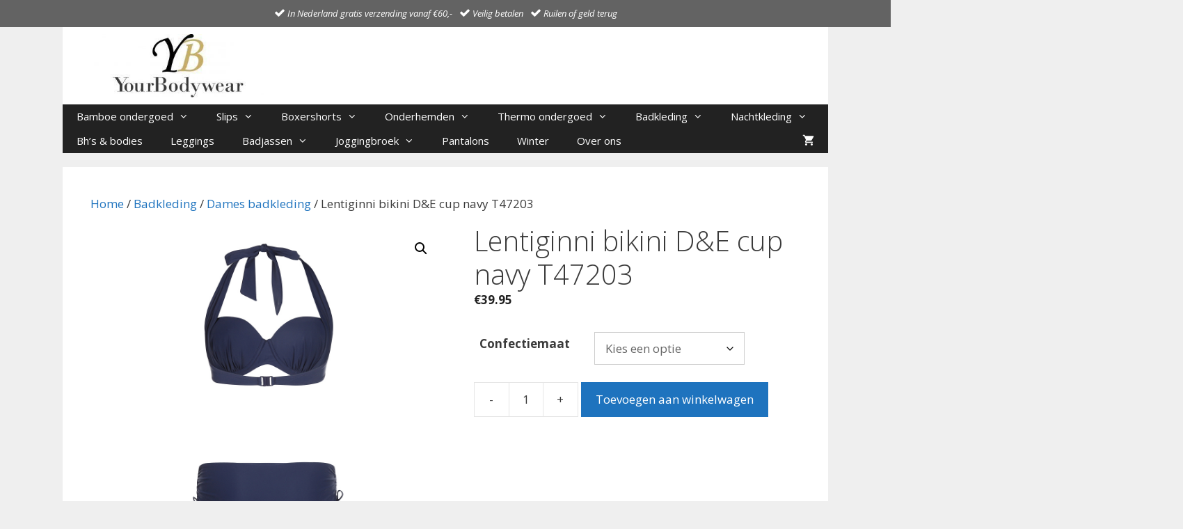

--- FILE ---
content_type: text/html; charset=UTF-8
request_url: https://yourbodywear.nl/c/lentiginni-bikini-bloos-roze-koperbeige/
body_size: 26045
content:
<!DOCTYPE html><html lang="nl-NL"><head><meta charset="UTF-8"><title>Lentiginni bikini D&#038;E cup navy T47203 &#8211; Yourbodywear</title><meta name='robots' content='max-image-preview:large' /><style>img:is([sizes="auto" i], [sizes^="auto," i]) { contain-intrinsic-size: 3000px 1500px }</style><meta name="viewport" content="width=device-width, initial-scale=1"><link href='https://fonts.gstatic.com' crossorigin rel='preconnect' /><link href='https://fonts.googleapis.com' crossorigin rel='preconnect' /><link rel="alternate" type="application/rss+xml" title="Yourbodywear &raquo; feed" href="https://yourbodywear.nl/feed/" /><link rel="alternate" type="application/rss+xml" title="Yourbodywear &raquo; reacties feed" href="https://yourbodywear.nl/comments/feed/" /><link rel="alternate" type="application/rss+xml" title="Yourbodywear &raquo; Lentiginni bikini D&#038;E cup navy T47203 reacties feed" href="https://yourbodywear.nl/c/lentiginni-bikini-bloos-roze-koperbeige/feed/" /> <script defer src="[data-uri]"></script> <link rel='stylesheet' id='generate-fonts-css' href='//fonts.googleapis.com/css?family=Open+Sans:300,300italic,regular,italic,600,600italic,700,700italic,800,800italic' media='all' /><style id='wp-emoji-styles-inline-css'>img.wp-smiley, img.emoji {
		display: inline !important;
		border: none !important;
		box-shadow: none !important;
		height: 1em !important;
		width: 1em !important;
		margin: 0 0.07em !important;
		vertical-align: -0.1em !important;
		background: none !important;
		padding: 0 !important;
	}</style><link rel='stylesheet' id='wp-block-library-css' href='https://yourbodywear.nl/wp-includes/css/dist/block-library/style.min.css?ver=6.8.2' media='all' /><style id='classic-theme-styles-inline-css'>/*! This file is auto-generated */
.wp-block-button__link{color:#fff;background-color:#32373c;border-radius:9999px;box-shadow:none;text-decoration:none;padding:calc(.667em + 2px) calc(1.333em + 2px);font-size:1.125em}.wp-block-file__button{background:#32373c;color:#fff;text-decoration:none}</style><style id='global-styles-inline-css'>:root{--wp--preset--aspect-ratio--square: 1;--wp--preset--aspect-ratio--4-3: 4/3;--wp--preset--aspect-ratio--3-4: 3/4;--wp--preset--aspect-ratio--3-2: 3/2;--wp--preset--aspect-ratio--2-3: 2/3;--wp--preset--aspect-ratio--16-9: 16/9;--wp--preset--aspect-ratio--9-16: 9/16;--wp--preset--color--black: #000000;--wp--preset--color--cyan-bluish-gray: #abb8c3;--wp--preset--color--white: #ffffff;--wp--preset--color--pale-pink: #f78da7;--wp--preset--color--vivid-red: #cf2e2e;--wp--preset--color--luminous-vivid-orange: #ff6900;--wp--preset--color--luminous-vivid-amber: #fcb900;--wp--preset--color--light-green-cyan: #7bdcb5;--wp--preset--color--vivid-green-cyan: #00d084;--wp--preset--color--pale-cyan-blue: #8ed1fc;--wp--preset--color--vivid-cyan-blue: #0693e3;--wp--preset--color--vivid-purple: #9b51e0;--wp--preset--color--contrast: var(--contrast);--wp--preset--color--contrast-2: var(--contrast-2);--wp--preset--color--contrast-3: var(--contrast-3);--wp--preset--color--base: var(--base);--wp--preset--color--base-2: var(--base-2);--wp--preset--color--base-3: var(--base-3);--wp--preset--color--accent: var(--accent);--wp--preset--gradient--vivid-cyan-blue-to-vivid-purple: linear-gradient(135deg,rgba(6,147,227,1) 0%,rgb(155,81,224) 100%);--wp--preset--gradient--light-green-cyan-to-vivid-green-cyan: linear-gradient(135deg,rgb(122,220,180) 0%,rgb(0,208,130) 100%);--wp--preset--gradient--luminous-vivid-amber-to-luminous-vivid-orange: linear-gradient(135deg,rgba(252,185,0,1) 0%,rgba(255,105,0,1) 100%);--wp--preset--gradient--luminous-vivid-orange-to-vivid-red: linear-gradient(135deg,rgba(255,105,0,1) 0%,rgb(207,46,46) 100%);--wp--preset--gradient--very-light-gray-to-cyan-bluish-gray: linear-gradient(135deg,rgb(238,238,238) 0%,rgb(169,184,195) 100%);--wp--preset--gradient--cool-to-warm-spectrum: linear-gradient(135deg,rgb(74,234,220) 0%,rgb(151,120,209) 20%,rgb(207,42,186) 40%,rgb(238,44,130) 60%,rgb(251,105,98) 80%,rgb(254,248,76) 100%);--wp--preset--gradient--blush-light-purple: linear-gradient(135deg,rgb(255,206,236) 0%,rgb(152,150,240) 100%);--wp--preset--gradient--blush-bordeaux: linear-gradient(135deg,rgb(254,205,165) 0%,rgb(254,45,45) 50%,rgb(107,0,62) 100%);--wp--preset--gradient--luminous-dusk: linear-gradient(135deg,rgb(255,203,112) 0%,rgb(199,81,192) 50%,rgb(65,88,208) 100%);--wp--preset--gradient--pale-ocean: linear-gradient(135deg,rgb(255,245,203) 0%,rgb(182,227,212) 50%,rgb(51,167,181) 100%);--wp--preset--gradient--electric-grass: linear-gradient(135deg,rgb(202,248,128) 0%,rgb(113,206,126) 100%);--wp--preset--gradient--midnight: linear-gradient(135deg,rgb(2,3,129) 0%,rgb(40,116,252) 100%);--wp--preset--font-size--small: 13px;--wp--preset--font-size--medium: 20px;--wp--preset--font-size--large: 36px;--wp--preset--font-size--x-large: 42px;--wp--preset--spacing--20: 0.44rem;--wp--preset--spacing--30: 0.67rem;--wp--preset--spacing--40: 1rem;--wp--preset--spacing--50: 1.5rem;--wp--preset--spacing--60: 2.25rem;--wp--preset--spacing--70: 3.38rem;--wp--preset--spacing--80: 5.06rem;--wp--preset--shadow--natural: 6px 6px 9px rgba(0, 0, 0, 0.2);--wp--preset--shadow--deep: 12px 12px 50px rgba(0, 0, 0, 0.4);--wp--preset--shadow--sharp: 6px 6px 0px rgba(0, 0, 0, 0.2);--wp--preset--shadow--outlined: 6px 6px 0px -3px rgba(255, 255, 255, 1), 6px 6px rgba(0, 0, 0, 1);--wp--preset--shadow--crisp: 6px 6px 0px rgba(0, 0, 0, 1);}:where(.is-layout-flex){gap: 0.5em;}:where(.is-layout-grid){gap: 0.5em;}body .is-layout-flex{display: flex;}.is-layout-flex{flex-wrap: wrap;align-items: center;}.is-layout-flex > :is(*, div){margin: 0;}body .is-layout-grid{display: grid;}.is-layout-grid > :is(*, div){margin: 0;}:where(.wp-block-columns.is-layout-flex){gap: 2em;}:where(.wp-block-columns.is-layout-grid){gap: 2em;}:where(.wp-block-post-template.is-layout-flex){gap: 1.25em;}:where(.wp-block-post-template.is-layout-grid){gap: 1.25em;}.has-black-color{color: var(--wp--preset--color--black) !important;}.has-cyan-bluish-gray-color{color: var(--wp--preset--color--cyan-bluish-gray) !important;}.has-white-color{color: var(--wp--preset--color--white) !important;}.has-pale-pink-color{color: var(--wp--preset--color--pale-pink) !important;}.has-vivid-red-color{color: var(--wp--preset--color--vivid-red) !important;}.has-luminous-vivid-orange-color{color: var(--wp--preset--color--luminous-vivid-orange) !important;}.has-luminous-vivid-amber-color{color: var(--wp--preset--color--luminous-vivid-amber) !important;}.has-light-green-cyan-color{color: var(--wp--preset--color--light-green-cyan) !important;}.has-vivid-green-cyan-color{color: var(--wp--preset--color--vivid-green-cyan) !important;}.has-pale-cyan-blue-color{color: var(--wp--preset--color--pale-cyan-blue) !important;}.has-vivid-cyan-blue-color{color: var(--wp--preset--color--vivid-cyan-blue) !important;}.has-vivid-purple-color{color: var(--wp--preset--color--vivid-purple) !important;}.has-black-background-color{background-color: var(--wp--preset--color--black) !important;}.has-cyan-bluish-gray-background-color{background-color: var(--wp--preset--color--cyan-bluish-gray) !important;}.has-white-background-color{background-color: var(--wp--preset--color--white) !important;}.has-pale-pink-background-color{background-color: var(--wp--preset--color--pale-pink) !important;}.has-vivid-red-background-color{background-color: var(--wp--preset--color--vivid-red) !important;}.has-luminous-vivid-orange-background-color{background-color: var(--wp--preset--color--luminous-vivid-orange) !important;}.has-luminous-vivid-amber-background-color{background-color: var(--wp--preset--color--luminous-vivid-amber) !important;}.has-light-green-cyan-background-color{background-color: var(--wp--preset--color--light-green-cyan) !important;}.has-vivid-green-cyan-background-color{background-color: var(--wp--preset--color--vivid-green-cyan) !important;}.has-pale-cyan-blue-background-color{background-color: var(--wp--preset--color--pale-cyan-blue) !important;}.has-vivid-cyan-blue-background-color{background-color: var(--wp--preset--color--vivid-cyan-blue) !important;}.has-vivid-purple-background-color{background-color: var(--wp--preset--color--vivid-purple) !important;}.has-black-border-color{border-color: var(--wp--preset--color--black) !important;}.has-cyan-bluish-gray-border-color{border-color: var(--wp--preset--color--cyan-bluish-gray) !important;}.has-white-border-color{border-color: var(--wp--preset--color--white) !important;}.has-pale-pink-border-color{border-color: var(--wp--preset--color--pale-pink) !important;}.has-vivid-red-border-color{border-color: var(--wp--preset--color--vivid-red) !important;}.has-luminous-vivid-orange-border-color{border-color: var(--wp--preset--color--luminous-vivid-orange) !important;}.has-luminous-vivid-amber-border-color{border-color: var(--wp--preset--color--luminous-vivid-amber) !important;}.has-light-green-cyan-border-color{border-color: var(--wp--preset--color--light-green-cyan) !important;}.has-vivid-green-cyan-border-color{border-color: var(--wp--preset--color--vivid-green-cyan) !important;}.has-pale-cyan-blue-border-color{border-color: var(--wp--preset--color--pale-cyan-blue) !important;}.has-vivid-cyan-blue-border-color{border-color: var(--wp--preset--color--vivid-cyan-blue) !important;}.has-vivid-purple-border-color{border-color: var(--wp--preset--color--vivid-purple) !important;}.has-vivid-cyan-blue-to-vivid-purple-gradient-background{background: var(--wp--preset--gradient--vivid-cyan-blue-to-vivid-purple) !important;}.has-light-green-cyan-to-vivid-green-cyan-gradient-background{background: var(--wp--preset--gradient--light-green-cyan-to-vivid-green-cyan) !important;}.has-luminous-vivid-amber-to-luminous-vivid-orange-gradient-background{background: var(--wp--preset--gradient--luminous-vivid-amber-to-luminous-vivid-orange) !important;}.has-luminous-vivid-orange-to-vivid-red-gradient-background{background: var(--wp--preset--gradient--luminous-vivid-orange-to-vivid-red) !important;}.has-very-light-gray-to-cyan-bluish-gray-gradient-background{background: var(--wp--preset--gradient--very-light-gray-to-cyan-bluish-gray) !important;}.has-cool-to-warm-spectrum-gradient-background{background: var(--wp--preset--gradient--cool-to-warm-spectrum) !important;}.has-blush-light-purple-gradient-background{background: var(--wp--preset--gradient--blush-light-purple) !important;}.has-blush-bordeaux-gradient-background{background: var(--wp--preset--gradient--blush-bordeaux) !important;}.has-luminous-dusk-gradient-background{background: var(--wp--preset--gradient--luminous-dusk) !important;}.has-pale-ocean-gradient-background{background: var(--wp--preset--gradient--pale-ocean) !important;}.has-electric-grass-gradient-background{background: var(--wp--preset--gradient--electric-grass) !important;}.has-midnight-gradient-background{background: var(--wp--preset--gradient--midnight) !important;}.has-small-font-size{font-size: var(--wp--preset--font-size--small) !important;}.has-medium-font-size{font-size: var(--wp--preset--font-size--medium) !important;}.has-large-font-size{font-size: var(--wp--preset--font-size--large) !important;}.has-x-large-font-size{font-size: var(--wp--preset--font-size--x-large) !important;}
:where(.wp-block-post-template.is-layout-flex){gap: 1.25em;}:where(.wp-block-post-template.is-layout-grid){gap: 1.25em;}
:where(.wp-block-columns.is-layout-flex){gap: 2em;}:where(.wp-block-columns.is-layout-grid){gap: 2em;}
:root :where(.wp-block-pullquote){font-size: 1.5em;line-height: 1.6;}</style><link rel='stylesheet' id='contact-form-7-css' href='https://yourbodywear.nl/wp-content/cache/autoptimize/css/autoptimize_single_64ac31699f5326cb3c76122498b76f66.css?ver=6.1.4' media='all' /><link rel='stylesheet' id='photoswipe-css' href='https://yourbodywear.nl/wp-content/plugins/woocommerce/assets/css/photoswipe/photoswipe.min.css?ver=10.4.3' media='all' /><link rel='stylesheet' id='photoswipe-default-skin-css' href='https://yourbodywear.nl/wp-content/plugins/woocommerce/assets/css/photoswipe/default-skin/default-skin.min.css?ver=10.4.3' media='all' /><link rel='stylesheet' id='woocommerce-layout-css' href='https://yourbodywear.nl/wp-content/cache/autoptimize/css/autoptimize_single_e98f5279cacaef826050eb2595082e77.css?ver=10.4.3' media='all' /><link rel='stylesheet' id='woocommerce-smallscreen-css' href='https://yourbodywear.nl/wp-content/cache/autoptimize/css/autoptimize_single_59d266c0ea580aae1113acb3761f7ad5.css?ver=10.4.3' media='only screen and (max-width: 768px)' /><link rel='stylesheet' id='woocommerce-general-css' href='https://yourbodywear.nl/wp-content/cache/autoptimize/css/autoptimize_single_0a5cfa15a1c3bce6319a071a84e71e83.css?ver=10.4.3' media='all' /><style id='woocommerce-inline-inline-css'>.woocommerce form .form-row .required { visibility: visible; }</style><link rel='stylesheet' id='generate-style-grid-css' href='https://yourbodywear.nl/wp-content/themes/generatepress/assets/css/unsemantic-grid.min.css?ver=3.6.1' media='all' /><link rel='stylesheet' id='generate-style-css' href='https://yourbodywear.nl/wp-content/themes/generatepress/assets/css/style.min.css?ver=3.6.1' media='all' /><style id='generate-style-inline-css'>body{background-color:#efefef;color:#3a3a3a;}a{color:#1e73be;}a:hover, a:focus, a:active{color:#000000;}body .grid-container{max-width:1100px;}.wp-block-group__inner-container{max-width:1100px;margin-left:auto;margin-right:auto;}.site-header .header-image{width:250px;}:root{--contrast:#222222;--contrast-2:#575760;--contrast-3:#b2b2be;--base:#f0f0f0;--base-2:#f7f8f9;--base-3:#ffffff;--accent:#1e73be;}:root .has-contrast-color{color:var(--contrast);}:root .has-contrast-background-color{background-color:var(--contrast);}:root .has-contrast-2-color{color:var(--contrast-2);}:root .has-contrast-2-background-color{background-color:var(--contrast-2);}:root .has-contrast-3-color{color:var(--contrast-3);}:root .has-contrast-3-background-color{background-color:var(--contrast-3);}:root .has-base-color{color:var(--base);}:root .has-base-background-color{background-color:var(--base);}:root .has-base-2-color{color:var(--base-2);}:root .has-base-2-background-color{background-color:var(--base-2);}:root .has-base-3-color{color:var(--base-3);}:root .has-base-3-background-color{background-color:var(--base-3);}:root .has-accent-color{color:var(--accent);}:root .has-accent-background-color{background-color:var(--accent);}body, button, input, select, textarea{font-family:"Open Sans", sans-serif;}body{line-height:1.5;}.entry-content > [class*="wp-block-"]:not(:last-child):not(.wp-block-heading){margin-bottom:1.5em;}.main-title{font-size:45px;}.main-navigation .main-nav ul ul li a{font-size:14px;}.sidebar .widget, .footer-widgets .widget{font-size:17px;}h1{font-weight:300;font-size:40px;}h2{font-weight:300;font-size:30px;}h3{font-size:20px;}h4{font-size:inherit;}h5{font-size:inherit;}@media (max-width:768px){.main-title{font-size:30px;}h1{font-size:30px;}h2{font-size:25px;}}.top-bar{background-color:#636363;color:#ffffff;}.top-bar a{color:#ffffff;}.top-bar a:hover{color:#303030;}.site-header{background-color:#ffffff;color:#3a3a3a;}.site-header a{color:#3a3a3a;}.main-title a,.main-title a:hover{color:#222222;}.site-description{color:#757575;}.main-navigation,.main-navigation ul ul{background-color:#222222;}.main-navigation .main-nav ul li a, .main-navigation .menu-toggle, .main-navigation .menu-bar-items{color:#ffffff;}.main-navigation .main-nav ul li:not([class*="current-menu-"]):hover > a, .main-navigation .main-nav ul li:not([class*="current-menu-"]):focus > a, .main-navigation .main-nav ul li.sfHover:not([class*="current-menu-"]) > a, .main-navigation .menu-bar-item:hover > a, .main-navigation .menu-bar-item.sfHover > a{color:#ffffff;background-color:#3f3f3f;}button.menu-toggle:hover,button.menu-toggle:focus,.main-navigation .mobile-bar-items a,.main-navigation .mobile-bar-items a:hover,.main-navigation .mobile-bar-items a:focus{color:#ffffff;}.main-navigation .main-nav ul li[class*="current-menu-"] > a{color:#ffffff;background-color:#3f3f3f;}.navigation-search input[type="search"],.navigation-search input[type="search"]:active, .navigation-search input[type="search"]:focus, .main-navigation .main-nav ul li.search-item.active > a, .main-navigation .menu-bar-items .search-item.active > a{color:#ffffff;background-color:#3f3f3f;}.main-navigation ul ul{background-color:#3f3f3f;}.main-navigation .main-nav ul ul li a{color:#ffffff;}.main-navigation .main-nav ul ul li:not([class*="current-menu-"]):hover > a,.main-navigation .main-nav ul ul li:not([class*="current-menu-"]):focus > a, .main-navigation .main-nav ul ul li.sfHover:not([class*="current-menu-"]) > a{color:#ffffff;background-color:#4f4f4f;}.main-navigation .main-nav ul ul li[class*="current-menu-"] > a{color:#ffffff;background-color:#4f4f4f;}.separate-containers .inside-article, .separate-containers .comments-area, .separate-containers .page-header, .one-container .container, .separate-containers .paging-navigation, .inside-page-header{background-color:#ffffff;}.entry-meta{color:#595959;}.entry-meta a{color:#595959;}.entry-meta a:hover{color:#1e73be;}.sidebar .widget{background-color:#ffffff;}.sidebar .widget .widget-title{color:#000000;}.footer-widgets{background-color:#ffffff;}.footer-widgets .widget-title{color:#000000;}.site-info{color:#ffffff;background-color:#222222;}.site-info a{color:#ffffff;}.site-info a:hover{color:#606060;}.footer-bar .widget_nav_menu .current-menu-item a{color:#606060;}input[type="text"],input[type="email"],input[type="url"],input[type="password"],input[type="search"],input[type="tel"],input[type="number"],textarea,select{color:#666666;background-color:#fafafa;border-color:#cccccc;}input[type="text"]:focus,input[type="email"]:focus,input[type="url"]:focus,input[type="password"]:focus,input[type="search"]:focus,input[type="tel"]:focus,input[type="number"]:focus,textarea:focus,select:focus{color:#666666;background-color:#ffffff;border-color:#bfbfbf;}button,html input[type="button"],input[type="reset"],input[type="submit"],a.button,a.wp-block-button__link:not(.has-background){color:#ffffff;background-color:#666666;}button:hover,html input[type="button"]:hover,input[type="reset"]:hover,input[type="submit"]:hover,a.button:hover,button:focus,html input[type="button"]:focus,input[type="reset"]:focus,input[type="submit"]:focus,a.button:focus,a.wp-block-button__link:not(.has-background):active,a.wp-block-button__link:not(.has-background):focus,a.wp-block-button__link:not(.has-background):hover{color:#ffffff;background-color:#3f3f3f;}a.generate-back-to-top{background-color:rgba( 0,0,0,0.4 );color:#ffffff;}a.generate-back-to-top:hover,a.generate-back-to-top:focus{background-color:rgba( 0,0,0,0.6 );color:#ffffff;}:root{--gp-search-modal-bg-color:var(--base-3);--gp-search-modal-text-color:var(--contrast);--gp-search-modal-overlay-bg-color:rgba(0,0,0,0.2);}@media (max-width:768px){.main-navigation .menu-bar-item:hover > a, .main-navigation .menu-bar-item.sfHover > a{background:none;color:#ffffff;}}.inside-top-bar{padding:10px;}.inside-header{padding:10px 40px 10px 40px;}.site-main .wp-block-group__inner-container{padding:40px;}.entry-content .alignwide, body:not(.no-sidebar) .entry-content .alignfull{margin-left:-40px;width:calc(100% + 80px);max-width:calc(100% + 80px);}.main-navigation .main-nav ul li a,.menu-toggle,.main-navigation .mobile-bar-items a{line-height:35px;}.navigation-search input[type="search"]{height:35px;}.rtl .menu-item-has-children .dropdown-menu-toggle{padding-left:20px;}.rtl .main-navigation .main-nav ul li.menu-item-has-children > a{padding-right:20px;}.site-info{padding:20px;}@media (max-width:768px){.separate-containers .inside-article, .separate-containers .comments-area, .separate-containers .page-header, .separate-containers .paging-navigation, .one-container .site-content, .inside-page-header{padding:30px;}.site-main .wp-block-group__inner-container{padding:30px;}.site-info{padding-right:10px;padding-left:10px;}.entry-content .alignwide, body:not(.no-sidebar) .entry-content .alignfull{margin-left:-30px;width:calc(100% + 60px);max-width:calc(100% + 60px);}}.one-container .sidebar .widget{padding:0px;}@media (max-width:768px){.main-navigation .menu-toggle,.main-navigation .mobile-bar-items,.sidebar-nav-mobile:not(#sticky-placeholder){display:block;}.main-navigation ul,.gen-sidebar-nav{display:none;}[class*="nav-float-"] .site-header .inside-header > *{float:none;clear:both;}}</style><link rel='stylesheet' id='generate-mobile-style-css' href='https://yourbodywear.nl/wp-content/themes/generatepress/assets/css/mobile.min.css?ver=3.6.1' media='all' /><link rel='stylesheet' id='generate-font-icons-css' href='https://yourbodywear.nl/wp-content/themes/generatepress/assets/css/components/font-icons.min.css?ver=3.6.1' media='all' /><link rel='stylesheet' id='font-awesome-css' href='https://yourbodywear.nl/wp-content/themes/generatepress/assets/css/components/font-awesome.min.css?ver=4.7' media='all' /><link rel='stylesheet' id='mollie-applepaydirect-css' href='https://yourbodywear.nl/wp-content/plugins/mollie-payments-for-woocommerce/public/css/mollie-applepaydirect.min.css?ver=1765815145' media='screen' /><link rel='stylesheet' id='generate-woocommerce-css' href='https://yourbodywear.nl/wp-content/plugins/gp-premium/woocommerce/functions/css/woocommerce.min.css?ver=2.1.1' media='all' /><style id='generate-woocommerce-inline-css'>.woocommerce ul.products li.product .woocommerce-LoopProduct-link h2, .woocommerce ul.products li.product .woocommerce-loop-category__title{font-weight:normal;text-transform:none;font-size:20px;}.woocommerce .up-sells ul.products li.product .woocommerce-LoopProduct-link h2, .woocommerce .cross-sells ul.products li.product .woocommerce-LoopProduct-link h2, .woocommerce .related ul.products li.product .woocommerce-LoopProduct-link h2{font-size:20px;}.woocommerce #respond input#submit, .woocommerce a.button, .woocommerce button.button, .woocommerce input.button{color:#ffffff;background-color:#666666;font-weight:normal;text-transform:none;}.woocommerce #respond input#submit:hover, .woocommerce a.button:hover, .woocommerce button.button:hover, .woocommerce input.button:hover{color:#ffffff;background-color:#3f3f3f;}.woocommerce #respond input#submit.alt, .woocommerce a.button.alt, .woocommerce button.button.alt, .woocommerce input.button.alt, .woocommerce #respond input#submit.alt.disabled, .woocommerce #respond input#submit.alt.disabled:hover, .woocommerce #respond input#submit.alt:disabled, .woocommerce #respond input#submit.alt:disabled:hover, .woocommerce #respond input#submit.alt:disabled[disabled], .woocommerce #respond input#submit.alt:disabled[disabled]:hover, .woocommerce a.button.alt.disabled, .woocommerce a.button.alt.disabled:hover, .woocommerce a.button.alt:disabled, .woocommerce a.button.alt:disabled:hover, .woocommerce a.button.alt:disabled[disabled], .woocommerce a.button.alt:disabled[disabled]:hover, .woocommerce button.button.alt.disabled, .woocommerce button.button.alt.disabled:hover, .woocommerce button.button.alt:disabled, .woocommerce button.button.alt:disabled:hover, .woocommerce button.button.alt:disabled[disabled], .woocommerce button.button.alt:disabled[disabled]:hover, .woocommerce input.button.alt.disabled, .woocommerce input.button.alt.disabled:hover, .woocommerce input.button.alt:disabled, .woocommerce input.button.alt:disabled:hover, .woocommerce input.button.alt:disabled[disabled], .woocommerce input.button.alt:disabled[disabled]:hover{color:#ffffff;background-color:#1e73be;}.woocommerce #respond input#submit.alt:hover, .woocommerce a.button.alt:hover, .woocommerce button.button.alt:hover, .woocommerce input.button.alt:hover{color:#ffffff;background-color:#377fbf;}.woocommerce .star-rating span:before, .woocommerce p.stars:hover a::before{color:#ffa200;}.woocommerce span.onsale{background-color:#222222;color:#ffffff;}.woocommerce ul.products li.product .price, .woocommerce div.product p.price{color:#222222;}.woocommerce div.product .woocommerce-tabs ul.tabs li a{color:#222222;}.woocommerce div.product .woocommerce-tabs ul.tabs li a:hover, .woocommerce div.product .woocommerce-tabs ul.tabs li.active a{color:#1e73be;}.woocommerce-message{background-color:#0b9444;color:#ffffff;}div.woocommerce-message a.button, div.woocommerce-message a.button:focus, div.woocommerce-message a.button:hover, div.woocommerce-message a, div.woocommerce-message a:focus, div.woocommerce-message a:hover{color:#ffffff;}.woocommerce-info{background-color:#1e73be;color:#ffffff;}div.woocommerce-info a.button, div.woocommerce-info a.button:focus, div.woocommerce-info a.button:hover, div.woocommerce-info a, div.woocommerce-info a:focus, div.woocommerce-info a:hover{color:#ffffff;}.woocommerce-error{background-color:#e8626d;color:#ffffff;}div.woocommerce-error a.button, div.woocommerce-error a.button:focus, div.woocommerce-error a.button:hover, div.woocommerce-error a, div.woocommerce-error a:focus, div.woocommerce-error a:hover{color:#ffffff;}.woocommerce-product-details__short-description{color:#3a3a3a;}#wc-mini-cart{background-color:#ffffff;color:#000000;}#wc-mini-cart a:not(.button), #wc-mini-cart a.remove{color:#000000;}#wc-mini-cart .button{color:#ffffff;}#wc-mini-cart .button:hover, #wc-mini-cart .button:focus, #wc-mini-cart .button:active{color:#ffffff;}.woocommerce #content div.product div.images, .woocommerce div.product div.images, .woocommerce-page #content div.product div.images, .woocommerce-page div.product div.images{width:50%;}.add-to-cart-panel{background-color:#ffffff;color:#000000;}.add-to-cart-panel a:not(.button){color:#000000;}.woocommerce .widget_price_filter .price_slider_wrapper .ui-widget-content{background-color:#dddddd;}.woocommerce .widget_price_filter .ui-slider .ui-slider-range, .woocommerce .widget_price_filter .ui-slider .ui-slider-handle{background-color:#666666;}.wc-columns-container .products, .woocommerce .related ul.products, .woocommerce .up-sells ul.products{grid-gap:50px;}@media (max-width: 1024px){.woocommerce .wc-columns-container.wc-tablet-columns-2 .products{-ms-grid-columns:(1fr)[2];grid-template-columns:repeat(2, 1fr);}.wc-related-upsell-tablet-columns-2 .related ul.products, .wc-related-upsell-tablet-columns-2 .up-sells ul.products{-ms-grid-columns:(1fr)[2];grid-template-columns:repeat(2, 1fr);}}@media (max-width:768px){.add-to-cart-panel .continue-shopping{background-color:#ffffff;}.woocommerce #content div.product div.images,.woocommerce div.product div.images,.woocommerce-page #content div.product div.images,.woocommerce-page div.product div.images{width:100%;}}@media (max-width:768px){.mobile-bar-items + .menu-toggle{text-align:left;}nav.toggled .main-nav li.wc-menu-item{display:none !important;}body.nav-search-enabled .wc-menu-cart-activated:not(#mobile-header) .mobile-bar-items{float:right;position:relative;}.nav-search-enabled .wc-menu-cart-activated:not(#mobile-header) .menu-toggle{float:left;width:auto;}.mobile-bar-items.wc-mobile-cart-items{z-index:1;}}</style><link rel='stylesheet' id='generate-woocommerce-mobile-css' href='https://yourbodywear.nl/wp-content/plugins/gp-premium/woocommerce/functions/css/woocommerce-mobile.min.css?ver=2.1.1' media='(max-width:768px)' /><link rel='stylesheet' id='gp-premium-icons-css' href='https://yourbodywear.nl/wp-content/plugins/gp-premium/general/icons/icons.min.css?ver=2.1.1' media='all' /> <script src="https://yourbodywear.nl/wp-includes/js/jquery/jquery.min.js?ver=3.7.1" id="jquery-core-js"></script> <script defer src="https://yourbodywear.nl/wp-includes/js/jquery/jquery-migrate.min.js?ver=3.4.1" id="jquery-migrate-js"></script> <script defer src="https://yourbodywear.nl/wp-content/plugins/woocommerce/assets/js/jquery-blockui/jquery.blockUI.min.js?ver=2.7.0-wc.10.4.3" id="wc-jquery-blockui-js" data-wp-strategy="defer"></script> <script defer id="wc-add-to-cart-js-extra" src="[data-uri]"></script> <script defer src="https://yourbodywear.nl/wp-content/plugins/woocommerce/assets/js/frontend/add-to-cart.min.js?ver=10.4.3" id="wc-add-to-cart-js" data-wp-strategy="defer"></script> <script src="https://yourbodywear.nl/wp-content/plugins/woocommerce/assets/js/zoom/jquery.zoom.min.js?ver=1.7.21-wc.10.4.3" id="wc-zoom-js" defer data-wp-strategy="defer"></script> <script src="https://yourbodywear.nl/wp-content/plugins/woocommerce/assets/js/flexslider/jquery.flexslider.min.js?ver=2.7.2-wc.10.4.3" id="wc-flexslider-js" defer data-wp-strategy="defer"></script> <script src="https://yourbodywear.nl/wp-content/plugins/woocommerce/assets/js/photoswipe/photoswipe.min.js?ver=4.1.1-wc.10.4.3" id="wc-photoswipe-js" defer data-wp-strategy="defer"></script> <script src="https://yourbodywear.nl/wp-content/plugins/woocommerce/assets/js/photoswipe/photoswipe-ui-default.min.js?ver=4.1.1-wc.10.4.3" id="wc-photoswipe-ui-default-js" defer data-wp-strategy="defer"></script> <script defer id="wc-single-product-js-extra" src="[data-uri]"></script> <script src="https://yourbodywear.nl/wp-content/plugins/woocommerce/assets/js/frontend/single-product.min.js?ver=10.4.3" id="wc-single-product-js" defer data-wp-strategy="defer"></script> <script src="https://yourbodywear.nl/wp-content/plugins/woocommerce/assets/js/js-cookie/js.cookie.min.js?ver=2.1.4-wc.10.4.3" id="wc-js-cookie-js" defer data-wp-strategy="defer"></script> <script defer id="woocommerce-js-extra" src="[data-uri]"></script> <script src="https://yourbodywear.nl/wp-content/plugins/woocommerce/assets/js/frontend/woocommerce.min.js?ver=10.4.3" id="woocommerce-js" defer data-wp-strategy="defer"></script> <script defer src="https://yourbodywear.nl/wp-content/cache/autoptimize/js/autoptimize_single_787fe4f547a6cb7f4ce4934641085910.js?ver=6.10.0" id="vc_woocommerce-add-to-cart-js-js"></script> <link rel="https://api.w.org/" href="https://yourbodywear.nl/wp-json/" /><link rel="alternate" title="JSON" type="application/json" href="https://yourbodywear.nl/wp-json/wp/v2/product/6207" /><link rel="EditURI" type="application/rsd+xml" title="RSD" href="https://yourbodywear.nl/xmlrpc.php?rsd" /><meta name="generator" content="WordPress 6.8.2" /><meta name="generator" content="WooCommerce 10.4.3" /><link rel="canonical" href="https://yourbodywear.nl/c/lentiginni-bikini-bloos-roze-koperbeige/" /><link rel='shortlink' href='https://yourbodywear.nl/?p=6207' /><link rel="alternate" title="oEmbed (JSON)" type="application/json+oembed" href="https://yourbodywear.nl/wp-json/oembed/1.0/embed?url=https%3A%2F%2Fyourbodywear.nl%2Fc%2Flentiginni-bikini-bloos-roze-koperbeige%2F" /><link rel="alternate" title="oEmbed (XML)" type="text/xml+oembed" href="https://yourbodywear.nl/wp-json/oembed/1.0/embed?url=https%3A%2F%2Fyourbodywear.nl%2Fc%2Flentiginni-bikini-bloos-roze-koperbeige%2F&#038;format=xml" /> <script defer src="[data-uri]"></script> <style>.no-js img.lazyload {
				display: none;
			}

			figure.wp-block-image img.lazyloading {
				min-width: 150px;
			}

			.lazyload,
			.lazyloading {
				--smush-placeholder-width: 100px;
				--smush-placeholder-aspect-ratio: 1/1;
				width: var(--smush-placeholder-width) !important;
				aspect-ratio: var(--smush-placeholder-aspect-ratio) !important;
			}

						.lazyload, .lazyloading {
				opacity: 0;
			}

			.lazyloaded {
				opacity: 1;
				transition: opacity 400ms;
				transition-delay: 0ms;
			}</style><noscript><style>.woocommerce-product-gallery{ opacity: 1 !important; }</style></noscript><style>.recentcomments a{display:inline !important;padding:0 !important;margin:0 !important;}</style><meta name="generator" content="Powered by WPBakery Page Builder - drag and drop page builder for WordPress."/><link rel="icon" href="https://yourbodywear.nl/wp-content/uploads/2018/02/cropped-cropped-favicon-32x32.png" sizes="32x32" /><link rel="icon" href="https://yourbodywear.nl/wp-content/uploads/2018/02/cropped-cropped-favicon-192x192.png" sizes="192x192" /><link rel="apple-touch-icon" href="https://yourbodywear.nl/wp-content/uploads/2018/02/cropped-cropped-favicon-180x180.png" /><meta name="msapplication-TileImage" content="https://yourbodywear.nl/wp-content/uploads/2018/02/cropped-cropped-favicon-270x270.png" /> <noscript><style>.wpb_animate_when_almost_visible { opacity: 1; }</style></noscript></head><body class="wp-singular product-template-default single single-product postid-6207 wp-custom-logo wp-embed-responsive wp-theme-generatepress theme-generatepress woocommerce woocommerce-page woocommerce-no-js no-sidebar nav-below-header separate-containers contained-header active-footer-widgets-4 nav-aligned-left header-aligned-left dropdown-hover featured-image-active wpb-js-composer js-comp-ver-6.10.0 vc_responsive" itemtype="https://schema.org/Blog" itemscope> <a class="screen-reader-text skip-link" href="#content" title="Ga naar de inhoud">Ga naar de inhoud</a><div class="top-bar top-bar-align-center"><div class="inside-top-bar grid-container grid-parent"><aside id="text-15" class="widget inner-padding widget_text"><h2 class="widget-title">Gratis verzending</h2><div class="textwidget"><p><i class="fa" style="font-size: 16px;"></i><em> In Nederland</em> <em>gratis verzending vanaf €60,-</em></p></div></aside><aside id="text-17" class="widget inner-padding widget_text"><h2 class="widget-title">Veilig betalen</h2><div class="textwidget"><p><i class="fa" style="font-size: 16px;"></i><em> Veilig betalen</em></p></div></aside><aside id="text-18" class="widget inner-padding widget_text"><h2 class="widget-title">ruilen en retourneren</h2><div class="textwidget"><p><i class="fa" style="font-size: 16px;"></i> <em>Ruilen of geld terug</em></p></div></aside></div></div><header class="site-header grid-container grid-parent" id="masthead" aria-label="Site"  itemtype="https://schema.org/WPHeader" itemscope><div class="inside-header grid-container grid-parent"><div class="site-logo"> <a href="https://yourbodywear.nl/" rel="home"> <img  class="header-image is-logo-image lazyload" alt="Yourbodywear" data-src="https://yourbodywear.nl/wp-content/uploads/2021/01/cropped-cropped-cropped-Yourbodywear-01-e1610032184431-2.jpg" src="[data-uri]" style="--smush-placeholder-width: 350px; --smush-placeholder-aspect-ratio: 350/128;" /> </a></div></div></header><nav class="wc-menu-cart-activated main-navigation grid-container grid-parent sub-menu-right" id="site-navigation" aria-label="Primair"  itemtype="https://schema.org/SiteNavigationElement" itemscope><div class="inside-navigation grid-container grid-parent"><div class="mobile-bar-items wc-mobile-cart-items"> <a href="https://yourbodywear.nl/winkelmand/" class="cart-contents shopping-cart " title="Bekijk je winkelmand"><span class="number-of-items no-items">0</span><span class="amount"></span></a></div> <button class="menu-toggle" aria-controls="primary-menu" aria-expanded="false"> <span class="mobile-menu">Menu</span> </button><div id="primary-menu" class="main-nav"><ul id="menu-hoofdmenu" class=" menu sf-menu"><li id="menu-item-1589" class="menu-item menu-item-type-custom menu-item-object-custom menu-item-has-children menu-item-1589"><a href="http://yourbodywear.nl/ondergoed/bamboe-ondergoed/">Bamboe ondergoed<span role="presentation" class="dropdown-menu-toggle"></span></a><ul class="sub-menu"><li id="menu-item-1590" class="menu-item menu-item-type-custom menu-item-object-custom menu-item-1590"><a href="http://yourbodywear.nl/ondergoed/bamboe-ondergoed/bamboe-ondergoed-dames/">Bamboe ondergoed dames</a></li><li id="menu-item-1591" class="menu-item menu-item-type-custom menu-item-object-custom menu-item-1591"><a href="http://yourbodywear.nl/ondergoed/bamboe-ondergoed/bamboe-ondergoed-heren/">Bamboe ondergoed heren</a></li></ul></li><li id="menu-item-1595" class="menu-item menu-item-type-custom menu-item-object-custom menu-item-has-children menu-item-1595"><a href="http://yourbodywear.nl/ondergoed/slips/">Slips<span role="presentation" class="dropdown-menu-toggle"></span></a><ul class="sub-menu"><li id="menu-item-1596" class="menu-item menu-item-type-custom menu-item-object-custom menu-item-1596"><a href="http://yourbodywear.nl/ondergoed/slips/dames-slips/">Dames slips</a></li><li id="menu-item-1597" class="menu-item menu-item-type-custom menu-item-object-custom menu-item-1597"><a href="http://yourbodywear.nl/ondergoed/slips/heren-slips/">Heren slips</a></li></ul></li><li id="menu-item-1592" class="menu-item menu-item-type-custom menu-item-object-custom menu-item-has-children menu-item-1592"><a href="http://yourbodywear.nl/ondergoed/boxershorts/">Boxershorts<span role="presentation" class="dropdown-menu-toggle"></span></a><ul class="sub-menu"><li id="menu-item-1593" class="menu-item menu-item-type-custom menu-item-object-custom menu-item-1593"><a href="http://yourbodywear.nl/ondergoed/boxershorts/dames-boxershorts/">Dames boxershorts</a></li><li id="menu-item-1594" class="menu-item menu-item-type-custom menu-item-object-custom menu-item-1594"><a href="http://yourbodywear.nl/ondergoed/boxershorts/heren-boxershorts/">Heren boxershorts</a></li></ul></li><li id="menu-item-1598" class="menu-item menu-item-type-custom menu-item-object-custom menu-item-has-children menu-item-1598"><a href="http://yourbodywear.nl/ondergoed/onderhemden/">Onderhemden<span role="presentation" class="dropdown-menu-toggle"></span></a><ul class="sub-menu"><li id="menu-item-1599" class="menu-item menu-item-type-custom menu-item-object-custom menu-item-1599"><a href="http://yourbodywear.nl/ondergoed/onderhemden/dames-onderhemden/">Dames onderhemden/jurk</a></li><li id="menu-item-1600" class="menu-item menu-item-type-custom menu-item-object-custom menu-item-1600"><a href="http://yourbodywear.nl/ondergoed/onderhemden/heren-onderhemden/">Heren onderhemden</a></li></ul></li><li id="menu-item-1626" class="menu-item menu-item-type-custom menu-item-object-custom menu-item-has-children menu-item-1626"><a href="http://yourbodywear.nl/ondergoed/thermo-ondergoed/">Thermo ondergoed<span role="presentation" class="dropdown-menu-toggle"></span></a><ul class="sub-menu"><li id="menu-item-1627" class="menu-item menu-item-type-custom menu-item-object-custom menu-item-1627"><a href="http://yourbodywear.nl/ondergoed/thermo-ondergoed/dames-thermo-ondergoed/">Dames thermo ondergoed</a></li><li id="menu-item-1628" class="menu-item menu-item-type-custom menu-item-object-custom menu-item-1628"><a href="http://yourbodywear.nl/ondergoed/thermo-ondergoed/heren-thermo-ondergoed/">Heren thermo ondergoed</a></li></ul></li><li id="menu-item-1609" class="menu-item menu-item-type-custom menu-item-object-custom menu-item-has-children menu-item-1609"><a href="http://yourbodywear.nl/ondergoed/badkleding/">Badkleding<span role="presentation" class="dropdown-menu-toggle"></span></a><ul class="sub-menu"><li id="menu-item-1610" class="menu-item menu-item-type-custom menu-item-object-custom menu-item-has-children menu-item-1610"><a href="http://yourbodywear.nl/ondergoed/badkleding/dames-badkleding/">Dames badkleding<span role="presentation" class="dropdown-menu-toggle"></span></a><ul class="sub-menu"><li id="menu-item-1612" class="menu-item menu-item-type-custom menu-item-object-custom menu-item-1612"><a href="http://yourbodywear.nl/ondergoed/badkleding/dames-badkleding/dames-badpak/">Badpakken</a></li><li id="menu-item-1614" class="menu-item menu-item-type-custom menu-item-object-custom menu-item-1614"><a href="http://yourbodywear.nl/ondergoed/badkleding/dames-badkleding/dames-tankini/">Tankini&#8217;s</a></li></ul></li><li id="menu-item-1611" class="menu-item menu-item-type-custom menu-item-object-custom menu-item-has-children menu-item-1611"><a href="http://yourbodywear.nl/ondergoed/badkleding/heren-badkleding/">Heren badkleding<span role="presentation" class="dropdown-menu-toggle"></span></a><ul class="sub-menu"><li id="menu-item-6216" class="menu-item menu-item-type-custom menu-item-object-custom menu-item-6216"><a href="http://yourbodywear.nl/ondergoed/badkleding/heren-badkleding/zwemslip/">Zwemslip</a></li><li id="menu-item-1617" class="menu-item menu-item-type-custom menu-item-object-custom menu-item-1617"><a href="http://yourbodywear.nl/ondergoed/badkleding/heren-badkleding/heren-zwemshort/">Zwemshort</a></li></ul></li></ul></li><li id="menu-item-1619" class="menu-item menu-item-type-custom menu-item-object-custom menu-item-has-children menu-item-1619"><a href="http://yourbodywear.nl/ondergoed/nachtkleding/">Nachtkleding<span role="presentation" class="dropdown-menu-toggle"></span></a><ul class="sub-menu"><li id="menu-item-1620" class="menu-item menu-item-type-custom menu-item-object-custom menu-item-has-children menu-item-1620"><a href="http://yourbodywear.nl/ondergoed/nachtkleding/dames-nachtkleding/">Dames nachtkleding<span role="presentation" class="dropdown-menu-toggle"></span></a><ul class="sub-menu"><li id="menu-item-1622" class="menu-item menu-item-type-custom menu-item-object-custom menu-item-1622"><a href="http://yourbodywear.nl/ondergoed/nachtkleding/dames-nachtkleding/dames-pyjama/">Pyjama&#8217;s</a></li><li id="menu-item-1621" class="menu-item menu-item-type-custom menu-item-object-custom menu-item-1621"><a href="http://yourbodywear.nl/ondergoed/nachtkleding/dames-nachtkleding/dames-nachthemd/">Nachthemden</a></li></ul></li><li id="menu-item-1623" class="menu-item menu-item-type-custom menu-item-object-custom menu-item-has-children menu-item-1623"><a href="http://yourbodywear.nl/ondergoed/nachtkleding/heren-nachtkleding/">Heren Nachtkleding<span role="presentation" class="dropdown-menu-toggle"></span></a><ul class="sub-menu"><li id="menu-item-1624" class="menu-item menu-item-type-custom menu-item-object-custom menu-item-1624"><a href="http://yourbodywear.nl/ondergoed/nachtkleding/heren-nachtkleding/heren-pyjama/">Pyjama&#8217;s</a></li></ul></li></ul></li><li id="menu-item-6167" class="menu-item menu-item-type-custom menu-item-object-custom menu-item-6167"><a href="http://yourbodywear.nl/ondergoed/bhs-bodies/">Bh&#8217;s &#038; bodies</a></li><li id="menu-item-1625" class="menu-item menu-item-type-custom menu-item-object-custom menu-item-1625"><a href="http://yourbodywear.nl/ondergoed/leggings/">Leggings</a></li><li id="menu-item-1646" class="menu-item menu-item-type-custom menu-item-object-custom menu-item-has-children menu-item-1646"><a href="http://yourbodywear.nl/ondergoed/badjassen/">Badjassen<span role="presentation" class="dropdown-menu-toggle"></span></a><ul class="sub-menu"><li id="menu-item-1648" class="menu-item menu-item-type-custom menu-item-object-custom menu-item-1648"><a href="http://yourbodywear.nl/ondergoed/badjas-dames/">Badjassen dames</a></li><li id="menu-item-1647" class="menu-item menu-item-type-custom menu-item-object-custom menu-item-1647"><a href="http://yourbodywear.nl/ondergoed/badjas-heren/">Badjassen heren</a></li></ul></li><li id="menu-item-2325" class="menu-item menu-item-type-custom menu-item-object-custom menu-item-has-children menu-item-2325"><a href="http://yourbodywear.nl/ondergoed/joggingbroek/">Joggingbroek<span role="presentation" class="dropdown-menu-toggle"></span></a><ul class="sub-menu"><li id="menu-item-2326" class="menu-item menu-item-type-custom menu-item-object-custom menu-item-2326"><a href="http://yourbodywear.nl/ondergoed/joggingbroek-dames/">Joggingbroek dames</a></li><li id="menu-item-2327" class="menu-item menu-item-type-custom menu-item-object-custom menu-item-2327"><a href="http://yourbodywear.nl/ondergoed/joggingbroek-heren/">Joggingbroek heren</a></li></ul></li><li id="menu-item-3453" class="menu-item menu-item-type-custom menu-item-object-custom menu-item-3453"><a href="http://yourbodywear.nl/ondergoed/pantalons/">Pantalons</a></li><li id="menu-item-3923" class="menu-item menu-item-type-custom menu-item-object-custom menu-item-3923"><a href="http://yourbodywear.nl/ondergoed/winter/">Winter</a></li><li id="menu-item-1636" class="menu-item menu-item-type-post_type menu-item-object-page menu-item-1636"><a href="https://yourbodywear.nl/over-ons/">Over ons</a></li><li class="wc-menu-item menu-item-align-right  "> <a href="https://yourbodywear.nl/winkelmand/" class="cart-contents shopping-cart " title="Bekijk je winkelmand"><span class="number-of-items no-items">0</span><span class="amount"></span></a></li></ul></div></div></nav><div class="site grid-container container hfeed grid-parent" id="page"><div class="site-content" id="content"><div class="content-area grid-parent mobile-grid-100 grid-100 tablet-grid-100" id="primary"><main class="site-main" id="main"><article class="post-6207 product type-product status-publish has-post-thumbnail product_cat-badkleding product_cat-dames-badkleding sales-flash-overlay woocommerce-text-align-center wc-related-upsell-columns-4 wc-related-upsell-tablet-columns-2 wc-related-upsell-mobile-columns-1 do-quantity-buttons wc-has-gallery first instock taxable shipping-taxable purchasable product-type-variable" id="post-6207" itemtype="https://schema.org/CreativeWork" itemscope><div class="inside-article"><div class="featured-image page-header-image-single grid-container grid-parent"> <img width="1100" height="1100" src="https://yourbodywear.nl/wp-content/uploads/2022/05/T47203-23DE_0_02.jpg" class="attachment-full size-full wp-post-image" alt="" itemprop="image" decoding="async" fetchpriority="high" srcset="https://yourbodywear.nl/wp-content/uploads/2022/05/T47203-23DE_0_02.jpg 1100w, https://yourbodywear.nl/wp-content/uploads/2022/05/T47203-23DE_0_02-100x100.jpg 100w, https://yourbodywear.nl/wp-content/uploads/2022/05/T47203-23DE_0_02-600x600.jpg 600w, https://yourbodywear.nl/wp-content/uploads/2022/05/T47203-23DE_0_02-300x300.jpg 300w, https://yourbodywear.nl/wp-content/uploads/2022/05/T47203-23DE_0_02-1024x1024.jpg 1024w, https://yourbodywear.nl/wp-content/uploads/2022/05/T47203-23DE_0_02-150x150.jpg 150w, https://yourbodywear.nl/wp-content/uploads/2022/05/T47203-23DE_0_02-768x768.jpg 768w" sizes="(max-width: 1100px) 100vw, 1100px" /></div><div class="entry-content" itemprop="text"><nav class="woocommerce-breadcrumb" aria-label="Breadcrumb"><a href="https://yourbodywear.nl">Home</a>&nbsp;&#47;&nbsp;<a href="https://yourbodywear.nl/ondergoed/badkleding/">Badkleding</a>&nbsp;&#47;&nbsp;<a href="https://yourbodywear.nl/ondergoed/badkleding/dames-badkleding/">Dames badkleding</a>&nbsp;&#47;&nbsp;Lentiginni bikini D&#038;E cup navy T47203</nav><div class="woocommerce-notices-wrapper"></div><div id="product-6207" class="sales-flash-overlay woocommerce-text-align-center wc-related-upsell-columns-4 wc-related-upsell-tablet-columns-2 wc-related-upsell-mobile-columns-1 do-quantity-buttons wc-has-gallery product type-product post-6207 status-publish instock product_cat-badkleding product_cat-dames-badkleding has-post-thumbnail taxable shipping-taxable purchasable product-type-variable"><div class="woocommerce-product-gallery woocommerce-product-gallery--with-images woocommerce-product-gallery--columns-4 images" data-columns="4" style="opacity: 0; transition: opacity .25s ease-in-out;"><div class="woocommerce-product-gallery__wrapper"><div data-thumb="https://yourbodywear.nl/wp-content/uploads/2022/05/T47203-23DE_0_02-100x100.jpg" data-thumb-alt="Lentiginni bikini D&amp;E cup navy T47203" data-thumb-srcset="https://yourbodywear.nl/wp-content/uploads/2022/05/T47203-23DE_0_02-100x100.jpg 100w, https://yourbodywear.nl/wp-content/uploads/2022/05/T47203-23DE_0_02-600x600.jpg 600w, https://yourbodywear.nl/wp-content/uploads/2022/05/T47203-23DE_0_02-300x300.jpg 300w, https://yourbodywear.nl/wp-content/uploads/2022/05/T47203-23DE_0_02-1024x1024.jpg 1024w, https://yourbodywear.nl/wp-content/uploads/2022/05/T47203-23DE_0_02-150x150.jpg 150w, https://yourbodywear.nl/wp-content/uploads/2022/05/T47203-23DE_0_02-768x768.jpg 768w, https://yourbodywear.nl/wp-content/uploads/2022/05/T47203-23DE_0_02.jpg 1100w"  data-thumb-sizes="(max-width: 100px) 100vw, 100px" class="woocommerce-product-gallery__image"><a href="https://yourbodywear.nl/wp-content/uploads/2022/05/T47203-23DE_0_02.jpg"><img loading="lazy" width="600" height="600" src="https://yourbodywear.nl/wp-content/uploads/2022/05/T47203-23DE_0_02-600x600.jpg" class="wp-post-image" alt="Lentiginni bikini D&amp;E cup navy T47203" data-caption="" data-src="https://yourbodywear.nl/wp-content/uploads/2022/05/T47203-23DE_0_02.jpg" data-large_image="https://yourbodywear.nl/wp-content/uploads/2022/05/T47203-23DE_0_02.jpg" data-large_image_width="1100" data-large_image_height="1100" decoding="async" srcset="https://yourbodywear.nl/wp-content/uploads/2022/05/T47203-23DE_0_02-600x600.jpg 600w, https://yourbodywear.nl/wp-content/uploads/2022/05/T47203-23DE_0_02-100x100.jpg 100w, https://yourbodywear.nl/wp-content/uploads/2022/05/T47203-23DE_0_02-300x300.jpg 300w, https://yourbodywear.nl/wp-content/uploads/2022/05/T47203-23DE_0_02-1024x1024.jpg 1024w, https://yourbodywear.nl/wp-content/uploads/2022/05/T47203-23DE_0_02-150x150.jpg 150w, https://yourbodywear.nl/wp-content/uploads/2022/05/T47203-23DE_0_02-768x768.jpg 768w, https://yourbodywear.nl/wp-content/uploads/2022/05/T47203-23DE_0_02.jpg 1100w" sizes="(max-width: 600px) 100vw, 600px" /></a></div><div data-thumb="https://yourbodywear.nl/wp-content/uploads/2022/05/T47203-23DE_0_05-100x100.jpg" data-thumb-alt="Lentiginni bikini D&amp;E cup navy T47203 - Afbeelding 2" data-thumb-srcset="https://yourbodywear.nl/wp-content/uploads/2022/05/T47203-23DE_0_05-100x100.jpg 100w, https://yourbodywear.nl/wp-content/uploads/2022/05/T47203-23DE_0_05-150x150.jpg 150w"  data-thumb-sizes="(max-width: 100px) 100vw, 100px" class="woocommerce-product-gallery__image"><a href="https://yourbodywear.nl/wp-content/uploads/2022/05/T47203-23DE_0_05.jpg"><img loading="lazy" width="428" height="640" src="https://yourbodywear.nl/wp-content/uploads/2022/05/T47203-23DE_0_05.jpg" class="" alt="Lentiginni bikini D&amp;E cup navy T47203 - Afbeelding 2" data-caption="" data-src="https://yourbodywear.nl/wp-content/uploads/2022/05/T47203-23DE_0_05.jpg" data-large_image="https://yourbodywear.nl/wp-content/uploads/2022/05/T47203-23DE_0_05.jpg" data-large_image_width="428" data-large_image_height="640" decoding="async" srcset="https://yourbodywear.nl/wp-content/uploads/2022/05/T47203-23DE_0_05.jpg 428w, https://yourbodywear.nl/wp-content/uploads/2022/05/T47203-23DE_0_05-416x622.jpg 416w, https://yourbodywear.nl/wp-content/uploads/2022/05/T47203-23DE_0_05-201x300.jpg 201w" sizes="(max-width: 428px) 100vw, 428px" /></a></div></div></div><div class="summary entry-summary"><h1 class="product_title entry-title">Lentiginni bikini D&#038;E cup navy T47203</h1><p class="price"><span class="woocommerce-Price-amount amount"><bdi><span class="woocommerce-Price-currencySymbol">&euro;</span>39.95</bdi></span></p><form class="variations_form cart" action="https://yourbodywear.nl/c/lentiginni-bikini-bloos-roze-koperbeige/" method="post" enctype='multipart/form-data' data-product_id="6207" data-product_variations="[{&quot;attributes&quot;:{&quot;attribute_pa_confectiemaat&quot;:&quot;38&quot;},&quot;availability_html&quot;:&quot;&quot;,&quot;backorders_allowed&quot;:false,&quot;dimensions&quot;:{&quot;length&quot;:&quot;&quot;,&quot;width&quot;:&quot;&quot;,&quot;height&quot;:&quot;&quot;},&quot;dimensions_html&quot;:&quot;N\/B&quot;,&quot;display_price&quot;:39.95,&quot;display_regular_price&quot;:39.95,&quot;image&quot;:{&quot;title&quot;:&quot;T47203-23DE_0_02&quot;,&quot;caption&quot;:&quot;&quot;,&quot;url&quot;:&quot;https:\/\/yourbodywear.nl\/wp-content\/uploads\/2022\/05\/T47203-23DE_0_02.jpg&quot;,&quot;alt&quot;:&quot;T47203-23DE_0_02&quot;,&quot;src&quot;:&quot;https:\/\/yourbodywear.nl\/wp-content\/uploads\/2022\/05\/T47203-23DE_0_02-600x600.jpg&quot;,&quot;srcset&quot;:&quot;https:\/\/yourbodywear.nl\/wp-content\/uploads\/2022\/05\/T47203-23DE_0_02-600x600.jpg 600w, https:\/\/yourbodywear.nl\/wp-content\/uploads\/2022\/05\/T47203-23DE_0_02-100x100.jpg 100w, https:\/\/yourbodywear.nl\/wp-content\/uploads\/2022\/05\/T47203-23DE_0_02-300x300.jpg 300w, https:\/\/yourbodywear.nl\/wp-content\/uploads\/2022\/05\/T47203-23DE_0_02-1024x1024.jpg 1024w, https:\/\/yourbodywear.nl\/wp-content\/uploads\/2022\/05\/T47203-23DE_0_02-150x150.jpg 150w, https:\/\/yourbodywear.nl\/wp-content\/uploads\/2022\/05\/T47203-23DE_0_02-768x768.jpg 768w, https:\/\/yourbodywear.nl\/wp-content\/uploads\/2022\/05\/T47203-23DE_0_02.jpg 1100w&quot;,&quot;sizes&quot;:&quot;(max-width: 600px) 100vw, 600px&quot;,&quot;full_src&quot;:&quot;https:\/\/yourbodywear.nl\/wp-content\/uploads\/2022\/05\/T47203-23DE_0_02.jpg&quot;,&quot;full_src_w&quot;:1100,&quot;full_src_h&quot;:1100,&quot;gallery_thumbnail_src&quot;:&quot;https:\/\/yourbodywear.nl\/wp-content\/uploads\/2022\/05\/T47203-23DE_0_02-100x100.jpg&quot;,&quot;gallery_thumbnail_src_w&quot;:100,&quot;gallery_thumbnail_src_h&quot;:100,&quot;thumb_src&quot;:&quot;https:\/\/yourbodywear.nl\/wp-content\/uploads\/2022\/05\/T47203-23DE_0_02-300x364.jpg&quot;,&quot;thumb_src_w&quot;:300,&quot;thumb_src_h&quot;:364,&quot;src_w&quot;:600,&quot;src_h&quot;:600},&quot;image_id&quot;:7364,&quot;is_downloadable&quot;:false,&quot;is_in_stock&quot;:true,&quot;is_purchasable&quot;:true,&quot;is_sold_individually&quot;:&quot;no&quot;,&quot;is_virtual&quot;:false,&quot;max_qty&quot;:&quot;&quot;,&quot;min_qty&quot;:1,&quot;price_html&quot;:&quot;&quot;,&quot;sku&quot;:&quot;&quot;,&quot;variation_description&quot;:&quot;&quot;,&quot;variation_id&quot;:6208,&quot;variation_is_active&quot;:true,&quot;variation_is_visible&quot;:true,&quot;weight&quot;:&quot;&quot;,&quot;weight_html&quot;:&quot;N\/B&quot;},{&quot;attributes&quot;:{&quot;attribute_pa_confectiemaat&quot;:&quot;40&quot;},&quot;availability_html&quot;:&quot;&quot;,&quot;backorders_allowed&quot;:false,&quot;dimensions&quot;:{&quot;length&quot;:&quot;&quot;,&quot;width&quot;:&quot;&quot;,&quot;height&quot;:&quot;&quot;},&quot;dimensions_html&quot;:&quot;N\/B&quot;,&quot;display_price&quot;:39.95,&quot;display_regular_price&quot;:39.95,&quot;image&quot;:{&quot;title&quot;:&quot;T47203-23DE_0_02&quot;,&quot;caption&quot;:&quot;&quot;,&quot;url&quot;:&quot;https:\/\/yourbodywear.nl\/wp-content\/uploads\/2022\/05\/T47203-23DE_0_02.jpg&quot;,&quot;alt&quot;:&quot;T47203-23DE_0_02&quot;,&quot;src&quot;:&quot;https:\/\/yourbodywear.nl\/wp-content\/uploads\/2022\/05\/T47203-23DE_0_02-600x600.jpg&quot;,&quot;srcset&quot;:&quot;https:\/\/yourbodywear.nl\/wp-content\/uploads\/2022\/05\/T47203-23DE_0_02-600x600.jpg 600w, https:\/\/yourbodywear.nl\/wp-content\/uploads\/2022\/05\/T47203-23DE_0_02-100x100.jpg 100w, https:\/\/yourbodywear.nl\/wp-content\/uploads\/2022\/05\/T47203-23DE_0_02-300x300.jpg 300w, https:\/\/yourbodywear.nl\/wp-content\/uploads\/2022\/05\/T47203-23DE_0_02-1024x1024.jpg 1024w, https:\/\/yourbodywear.nl\/wp-content\/uploads\/2022\/05\/T47203-23DE_0_02-150x150.jpg 150w, https:\/\/yourbodywear.nl\/wp-content\/uploads\/2022\/05\/T47203-23DE_0_02-768x768.jpg 768w, https:\/\/yourbodywear.nl\/wp-content\/uploads\/2022\/05\/T47203-23DE_0_02.jpg 1100w&quot;,&quot;sizes&quot;:&quot;(max-width: 600px) 100vw, 600px&quot;,&quot;full_src&quot;:&quot;https:\/\/yourbodywear.nl\/wp-content\/uploads\/2022\/05\/T47203-23DE_0_02.jpg&quot;,&quot;full_src_w&quot;:1100,&quot;full_src_h&quot;:1100,&quot;gallery_thumbnail_src&quot;:&quot;https:\/\/yourbodywear.nl\/wp-content\/uploads\/2022\/05\/T47203-23DE_0_02-100x100.jpg&quot;,&quot;gallery_thumbnail_src_w&quot;:100,&quot;gallery_thumbnail_src_h&quot;:100,&quot;thumb_src&quot;:&quot;https:\/\/yourbodywear.nl\/wp-content\/uploads\/2022\/05\/T47203-23DE_0_02-300x364.jpg&quot;,&quot;thumb_src_w&quot;:300,&quot;thumb_src_h&quot;:364,&quot;src_w&quot;:600,&quot;src_h&quot;:600},&quot;image_id&quot;:7364,&quot;is_downloadable&quot;:false,&quot;is_in_stock&quot;:true,&quot;is_purchasable&quot;:true,&quot;is_sold_individually&quot;:&quot;no&quot;,&quot;is_virtual&quot;:false,&quot;max_qty&quot;:&quot;&quot;,&quot;min_qty&quot;:1,&quot;price_html&quot;:&quot;&quot;,&quot;sku&quot;:&quot;&quot;,&quot;variation_description&quot;:&quot;&quot;,&quot;variation_id&quot;:6209,&quot;variation_is_active&quot;:true,&quot;variation_is_visible&quot;:true,&quot;weight&quot;:&quot;&quot;,&quot;weight_html&quot;:&quot;N\/B&quot;},{&quot;attributes&quot;:{&quot;attribute_pa_confectiemaat&quot;:&quot;42&quot;},&quot;availability_html&quot;:&quot;&quot;,&quot;backorders_allowed&quot;:false,&quot;dimensions&quot;:{&quot;length&quot;:&quot;&quot;,&quot;width&quot;:&quot;&quot;,&quot;height&quot;:&quot;&quot;},&quot;dimensions_html&quot;:&quot;N\/B&quot;,&quot;display_price&quot;:39.95,&quot;display_regular_price&quot;:39.95,&quot;image&quot;:{&quot;title&quot;:&quot;T47203-23DE_0_02&quot;,&quot;caption&quot;:&quot;&quot;,&quot;url&quot;:&quot;https:\/\/yourbodywear.nl\/wp-content\/uploads\/2022\/05\/T47203-23DE_0_02.jpg&quot;,&quot;alt&quot;:&quot;T47203-23DE_0_02&quot;,&quot;src&quot;:&quot;https:\/\/yourbodywear.nl\/wp-content\/uploads\/2022\/05\/T47203-23DE_0_02-600x600.jpg&quot;,&quot;srcset&quot;:&quot;https:\/\/yourbodywear.nl\/wp-content\/uploads\/2022\/05\/T47203-23DE_0_02-600x600.jpg 600w, https:\/\/yourbodywear.nl\/wp-content\/uploads\/2022\/05\/T47203-23DE_0_02-100x100.jpg 100w, https:\/\/yourbodywear.nl\/wp-content\/uploads\/2022\/05\/T47203-23DE_0_02-300x300.jpg 300w, https:\/\/yourbodywear.nl\/wp-content\/uploads\/2022\/05\/T47203-23DE_0_02-1024x1024.jpg 1024w, https:\/\/yourbodywear.nl\/wp-content\/uploads\/2022\/05\/T47203-23DE_0_02-150x150.jpg 150w, https:\/\/yourbodywear.nl\/wp-content\/uploads\/2022\/05\/T47203-23DE_0_02-768x768.jpg 768w, https:\/\/yourbodywear.nl\/wp-content\/uploads\/2022\/05\/T47203-23DE_0_02.jpg 1100w&quot;,&quot;sizes&quot;:&quot;(max-width: 600px) 100vw, 600px&quot;,&quot;full_src&quot;:&quot;https:\/\/yourbodywear.nl\/wp-content\/uploads\/2022\/05\/T47203-23DE_0_02.jpg&quot;,&quot;full_src_w&quot;:1100,&quot;full_src_h&quot;:1100,&quot;gallery_thumbnail_src&quot;:&quot;https:\/\/yourbodywear.nl\/wp-content\/uploads\/2022\/05\/T47203-23DE_0_02-100x100.jpg&quot;,&quot;gallery_thumbnail_src_w&quot;:100,&quot;gallery_thumbnail_src_h&quot;:100,&quot;thumb_src&quot;:&quot;https:\/\/yourbodywear.nl\/wp-content\/uploads\/2022\/05\/T47203-23DE_0_02-300x364.jpg&quot;,&quot;thumb_src_w&quot;:300,&quot;thumb_src_h&quot;:364,&quot;src_w&quot;:600,&quot;src_h&quot;:600},&quot;image_id&quot;:7364,&quot;is_downloadable&quot;:false,&quot;is_in_stock&quot;:true,&quot;is_purchasable&quot;:true,&quot;is_sold_individually&quot;:&quot;no&quot;,&quot;is_virtual&quot;:false,&quot;max_qty&quot;:&quot;&quot;,&quot;min_qty&quot;:1,&quot;price_html&quot;:&quot;&quot;,&quot;sku&quot;:&quot;&quot;,&quot;variation_description&quot;:&quot;&quot;,&quot;variation_id&quot;:6210,&quot;variation_is_active&quot;:true,&quot;variation_is_visible&quot;:true,&quot;weight&quot;:&quot;&quot;,&quot;weight_html&quot;:&quot;N\/B&quot;},{&quot;attributes&quot;:{&quot;attribute_pa_confectiemaat&quot;:&quot;44&quot;},&quot;availability_html&quot;:&quot;&quot;,&quot;backorders_allowed&quot;:false,&quot;dimensions&quot;:{&quot;length&quot;:&quot;&quot;,&quot;width&quot;:&quot;&quot;,&quot;height&quot;:&quot;&quot;},&quot;dimensions_html&quot;:&quot;N\/B&quot;,&quot;display_price&quot;:39.95,&quot;display_regular_price&quot;:39.95,&quot;image&quot;:{&quot;title&quot;:&quot;T47203-23DE_0_02&quot;,&quot;caption&quot;:&quot;&quot;,&quot;url&quot;:&quot;https:\/\/yourbodywear.nl\/wp-content\/uploads\/2022\/05\/T47203-23DE_0_02.jpg&quot;,&quot;alt&quot;:&quot;T47203-23DE_0_02&quot;,&quot;src&quot;:&quot;https:\/\/yourbodywear.nl\/wp-content\/uploads\/2022\/05\/T47203-23DE_0_02-600x600.jpg&quot;,&quot;srcset&quot;:&quot;https:\/\/yourbodywear.nl\/wp-content\/uploads\/2022\/05\/T47203-23DE_0_02-600x600.jpg 600w, https:\/\/yourbodywear.nl\/wp-content\/uploads\/2022\/05\/T47203-23DE_0_02-100x100.jpg 100w, https:\/\/yourbodywear.nl\/wp-content\/uploads\/2022\/05\/T47203-23DE_0_02-300x300.jpg 300w, https:\/\/yourbodywear.nl\/wp-content\/uploads\/2022\/05\/T47203-23DE_0_02-1024x1024.jpg 1024w, https:\/\/yourbodywear.nl\/wp-content\/uploads\/2022\/05\/T47203-23DE_0_02-150x150.jpg 150w, https:\/\/yourbodywear.nl\/wp-content\/uploads\/2022\/05\/T47203-23DE_0_02-768x768.jpg 768w, https:\/\/yourbodywear.nl\/wp-content\/uploads\/2022\/05\/T47203-23DE_0_02.jpg 1100w&quot;,&quot;sizes&quot;:&quot;(max-width: 600px) 100vw, 600px&quot;,&quot;full_src&quot;:&quot;https:\/\/yourbodywear.nl\/wp-content\/uploads\/2022\/05\/T47203-23DE_0_02.jpg&quot;,&quot;full_src_w&quot;:1100,&quot;full_src_h&quot;:1100,&quot;gallery_thumbnail_src&quot;:&quot;https:\/\/yourbodywear.nl\/wp-content\/uploads\/2022\/05\/T47203-23DE_0_02-100x100.jpg&quot;,&quot;gallery_thumbnail_src_w&quot;:100,&quot;gallery_thumbnail_src_h&quot;:100,&quot;thumb_src&quot;:&quot;https:\/\/yourbodywear.nl\/wp-content\/uploads\/2022\/05\/T47203-23DE_0_02-300x364.jpg&quot;,&quot;thumb_src_w&quot;:300,&quot;thumb_src_h&quot;:364,&quot;src_w&quot;:600,&quot;src_h&quot;:600},&quot;image_id&quot;:7364,&quot;is_downloadable&quot;:false,&quot;is_in_stock&quot;:true,&quot;is_purchasable&quot;:true,&quot;is_sold_individually&quot;:&quot;no&quot;,&quot;is_virtual&quot;:false,&quot;max_qty&quot;:&quot;&quot;,&quot;min_qty&quot;:1,&quot;price_html&quot;:&quot;&quot;,&quot;sku&quot;:&quot;&quot;,&quot;variation_description&quot;:&quot;&quot;,&quot;variation_id&quot;:6211,&quot;variation_is_active&quot;:true,&quot;variation_is_visible&quot;:true,&quot;weight&quot;:&quot;&quot;,&quot;weight_html&quot;:&quot;N\/B&quot;}]"><table class="variations" cellspacing="0" role="presentation"><tbody><tr><th class="label"><label for="pa_confectiemaat">Confectiemaat</label></th><td class="value"> <select id="pa_confectiemaat" class="" name="attribute_pa_confectiemaat" data-attribute_name="attribute_pa_confectiemaat" data-show_option_none="yes"><option value="">Kies een optie</option><option value="38" >38</option><option value="40" >40</option><option value="42" >42</option><option value="44" >44</option></select><a class="reset_variations" href="#" aria-label="Opties wissen">Wissen</a></td></tr></tbody></table><div class="reset_variations_alert screen-reader-text" role="alert" aria-live="polite" aria-relevant="all"></div><div class="single_variation_wrap"><div class="woocommerce-variation single_variation" role="alert" aria-relevant="additions"></div><div class="woocommerce-variation-add-to-cart variations_button"><div class="quantity"> <label class="screen-reader-text" for="quantity_6967f6b784459">Lentiginni bikini D&amp;E cup navy T47203 aantal</label> <input
 type="number"
 id="quantity_6967f6b784459"
 class="input-text qty text"
 name="quantity"
 value="1"
 aria-label="Productaantal"
 min="1"
 step="1"
 placeholder=""
 inputmode="numeric"
 autocomplete="off"
 /></div> <button type="submit" class="single_add_to_cart_button button alt">Toevoegen aan winkelwagen</button> <input type="hidden" name="add-to-cart" value="6207" /> <input type="hidden" name="product_id" value="6207" /> <input type="hidden" name="variation_id" class="variation_id" value="0" /></div></div></form></div><div class="woocommerce-tabs wc-tabs-wrapper"><ul class="tabs wc-tabs" role="tablist"><li role="presentation" class="additional_information_tab" id="tab-title-additional_information"> <a href="#tab-additional_information" role="tab" aria-controls="tab-additional_information"> Aanvullende informatie </a></li><li role="presentation" class="reviews_tab" id="tab-title-reviews"> <a href="#tab-reviews" role="tab" aria-controls="tab-reviews"> Beoordelingen (0) </a></li></ul><div class="woocommerce-Tabs-panel woocommerce-Tabs-panel--additional_information panel entry-content wc-tab" id="tab-additional_information" role="tabpanel" aria-labelledby="tab-title-additional_information"><h2>Aanvullende informatie</h2><table class="woocommerce-product-attributes shop_attributes" aria-label="Productgegevens"><tr class="woocommerce-product-attributes-item woocommerce-product-attributes-item--attribute_pa_confectiemaat"><th class="woocommerce-product-attributes-item__label" scope="row">Confectiemaat</th><td class="woocommerce-product-attributes-item__value"><p>38, 40, 42, 44</p></td></tr></table></div><div class="woocommerce-Tabs-panel woocommerce-Tabs-panel--reviews panel entry-content wc-tab" id="tab-reviews" role="tabpanel" aria-labelledby="tab-title-reviews"><div id="reviews" class="woocommerce-Reviews"><div id="comments"><h2 class="woocommerce-Reviews-title"> Beoordelingen</h2><p class="woocommerce-noreviews">Er zijn nog geen beoordelingen.</p></div><div id="review_form_wrapper"><div id="review_form"><div id="respond" class="comment-respond"> <span id="reply-title" class="comment-reply-title" role="heading" aria-level="3">Wees de eerste om &ldquo;Lentiginni bikini D&#038;E cup navy T47203&rdquo; te beoordelen <small><a rel="nofollow" id="cancel-comment-reply-link" href="/c/lentiginni-bikini-bloos-roze-koperbeige/#respond" style="display:none;">Reactie annuleren</a></small></span><form action="" method="post" id="commentform" class="comment-form"><div class="comment-form-rating"><label for="rating" id="comment-form-rating-label">Je waardering&nbsp;<span class="required">*</span></label><select name="rating" id="rating" required><option value="">Waarderen&hellip;</option><option value="5">Perfect</option><option value="4">Goed</option><option value="3">Gemiddeld</option><option value="2">Niet slecht</option><option value="1">Zeer slecht</option> </select></div><p class="comment-form-comment"><label for="comment">Je beoordeling&nbsp;<span class="required">*</span></label><textarea id="comment" name="comment" cols="45" rows="8" required></textarea></p><p class="comment-form-author"><label for="author">Naam&nbsp;<span class="required">*</span></label><input id="author" name="author" type="text" autocomplete="name" value="" size="30" required /></p><p class="comment-form-email"><label for="email">E-mail&nbsp;<span class="required">*</span></label><input id="email" name="email" type="email" autocomplete="email" value="" size="30" required /></p><p class="comment-form-cookies-consent"><input id="wp-comment-cookies-consent" name="wp-comment-cookies-consent" type="checkbox" value="yes" /> <label for="wp-comment-cookies-consent">Mijn naam, e-mail en site opslaan in deze browser voor de volgende keer wanneer ik een reactie plaats.</label></p><p class="form-submit"><input name="submit" type="submit" id="submit" class="submit" value="Verzenden" /> <input type='hidden' name='comment_post_ID' value='6207' id='comment_post_ID' /> <input type='hidden' name='comment_parent' id='comment_parent' value='0' /></p></form></div></div></div><div class="clear"></div></div></div></div><section class="related products"><h2>Gerelateerde producten</h2><ul class="products columns-4"><li class="sales-flash-overlay woocommerce-text-align-center wc-related-upsell-columns-4 wc-related-upsell-tablet-columns-2 wc-related-upsell-mobile-columns-1 do-quantity-buttons wc-has-gallery product type-product post-9636 status-publish first instock product_cat-badkleding product_cat-dames-badkleding product_cat-dames-badpak has-post-thumbnail taxable shipping-taxable purchasable product-type-variable"> <a href="https://yourbodywear.nl/c/ladies-swimsuit-twisted-cups-navy-yellow/" class="woocommerce-LoopProduct-link woocommerce-loop-product__link"><div class="wc-product-image"><div class="inside-wc-product-image"><img width="1100" height="1100" data-src="https://yourbodywear.nl/wp-content/uploads/2025/03/P55227-23_0_02.jpg" class="secondary-image attachment-shop-catalog lazyload" alt="" decoding="async" data-srcset="https://yourbodywear.nl/wp-content/uploads/2025/03/P55227-23_0_02.jpg 1100w, https://yourbodywear.nl/wp-content/uploads/2025/03/P55227-23_0_02-300x300.jpg 300w, https://yourbodywear.nl/wp-content/uploads/2025/03/P55227-23_0_02-1024x1024.jpg 1024w, https://yourbodywear.nl/wp-content/uploads/2025/03/P55227-23_0_02-150x150.jpg 150w, https://yourbodywear.nl/wp-content/uploads/2025/03/P55227-23_0_02-768x768.jpg 768w, https://yourbodywear.nl/wp-content/uploads/2025/03/P55227-23_0_02-600x600.jpg 600w, https://yourbodywear.nl/wp-content/uploads/2025/03/P55227-23_0_02-100x100.jpg 100w" data-sizes="(max-width: 1100px) 100vw, 1100px" src="[data-uri]" style="--smush-placeholder-width: 1100px; --smush-placeholder-aspect-ratio: 1100/1100;" /><img width="300" height="364" data-src="https://yourbodywear.nl/wp-content/uploads/2025/03/P55227-23-300x364.jpg" class="attachment-woocommerce_thumbnail size-woocommerce_thumbnail lazyload" alt="Ladies swimsuit twisted cups Navy + yellow" decoding="async" src="[data-uri]" style="--smush-placeholder-width: 300px; --smush-placeholder-aspect-ratio: 300/364;" /></div></div><h2 class="woocommerce-loop-product__title">Ladies swimsuit twisted cups Navy + yellow</h2> <span class="price"><span class="woocommerce-Price-amount amount"><bdi><span class="woocommerce-Price-currencySymbol">&euro;</span>49.00</bdi></span></span> </a></li><li class="sales-flash-overlay woocommerce-text-align-center wc-related-upsell-columns-4 wc-related-upsell-tablet-columns-2 wc-related-upsell-mobile-columns-1 do-quantity-buttons wc-has-gallery product type-product post-1382 status-publish instock product_cat-badkleding product_cat-heren-badkleding product_cat-heren-zwemshort has-post-thumbnail taxable shipping-taxable purchasable product-type-variable"> <a href="https://yourbodywear.nl/c/lentiggini-heren-zwemshort-15y-28352/" class="woocommerce-LoopProduct-link woocommerce-loop-product__link"><div class="wc-product-image"><div class="inside-wc-product-image"><img width="300" height="364" data-src="https://yourbodywear.nl/wp-content/uploads/2018/01/Lentiggini-heren-zwemshort-marine-wit-en-blauw-achterkant-300x364.jpg" class="secondary-image attachment-shop-catalog lazyload" alt="" decoding="async" src="[data-uri]" style="--smush-placeholder-width: 300px; --smush-placeholder-aspect-ratio: 300/364;" /><img width="300" height="364" data-src="https://yourbodywear.nl/wp-content/uploads/2018/01/Lentiggini-heren-zwemshort-marine-wit-en-blauw-300x364.jpg" class="attachment-woocommerce_thumbnail size-woocommerce_thumbnail lazyload" alt="Lentiggini heren zwembroek marine wit en blauw" decoding="async" src="[data-uri]" style="--smush-placeholder-width: 300px; --smush-placeholder-aspect-ratio: 300/364;" /></div></div><h2 class="woocommerce-loop-product__title">Lentiggini heren zwembroek marine wit en blauw</h2> <span class="price"><span class="woocommerce-Price-amount amount"><bdi><span class="woocommerce-Price-currencySymbol">&euro;</span>12.95</bdi></span></span> </a></li><li class="sales-flash-overlay woocommerce-text-align-center wc-related-upsell-columns-4 wc-related-upsell-tablet-columns-2 wc-related-upsell-mobile-columns-1 do-quantity-buttons product type-product post-8659 status-publish instock product_cat-badkleding product_cat-dames-badkleding product_cat-dames-tankini has-post-thumbnail taxable shipping-taxable purchasable product-type-variable"> <a href="https://yourbodywear.nl/c/mila-beach-chloorbestendig-badpak-multicolor/" class="woocommerce-LoopProduct-link woocommerce-loop-product__link"><div class="wc-product-image"><div class="inside-wc-product-image"><img width="300" height="364" data-src="https://yourbodywear.nl/wp-content/uploads/2024/04/IMG-20240408-WA0006-300x364.jpg" class="attachment-woocommerce_thumbnail size-woocommerce_thumbnail lazyload" alt="Mila Beach chloorbestendig tankini fleurig met boxershort" decoding="async" src="[data-uri]" style="--smush-placeholder-width: 300px; --smush-placeholder-aspect-ratio: 300/364;" /></div></div><h2 class="woocommerce-loop-product__title">Mila Beach chloorbestendig tankini fleurig met boxershort</h2> <span class="price"><span class="woocommerce-Price-amount amount"><bdi><span class="woocommerce-Price-currencySymbol">&euro;</span>45.00</bdi></span></span> </a></li><li class="sales-flash-overlay woocommerce-text-align-center wc-related-upsell-columns-4 wc-related-upsell-tablet-columns-2 wc-related-upsell-mobile-columns-1 do-quantity-buttons wc-has-gallery product type-product post-9658 status-publish last instock product_cat-badkleding product_cat-dames-badkleding product_cat-dames-badpak has-post-thumbnail taxable shipping-taxable purchasable product-type-variable"> <a href="https://yourbodywear.nl/c/ladies-halter-bikini-with-buckle-navy-yellow/" class="woocommerce-LoopProduct-link woocommerce-loop-product__link"><div class="wc-product-image"><div class="inside-wc-product-image"><img width="1100" height="1100" data-src="https://yourbodywear.nl/wp-content/uploads/2025/03/P55229-23_0_02.jpg" class="secondary-image attachment-shop-catalog lazyload" alt="" decoding="async" data-srcset="https://yourbodywear.nl/wp-content/uploads/2025/03/P55229-23_0_02.jpg 1100w, https://yourbodywear.nl/wp-content/uploads/2025/03/P55229-23_0_02-300x300.jpg 300w, https://yourbodywear.nl/wp-content/uploads/2025/03/P55229-23_0_02-1024x1024.jpg 1024w, https://yourbodywear.nl/wp-content/uploads/2025/03/P55229-23_0_02-150x150.jpg 150w, https://yourbodywear.nl/wp-content/uploads/2025/03/P55229-23_0_02-768x768.jpg 768w, https://yourbodywear.nl/wp-content/uploads/2025/03/P55229-23_0_02-600x600.jpg 600w, https://yourbodywear.nl/wp-content/uploads/2025/03/P55229-23_0_02-100x100.jpg 100w" data-sizes="(max-width: 1100px) 100vw, 1100px" src="[data-uri]" style="--smush-placeholder-width: 1100px; --smush-placeholder-aspect-ratio: 1100/1100;" /><img width="300" height="364" data-src="https://yourbodywear.nl/wp-content/uploads/2025/03/P55229-23-300x364.jpg" class="attachment-woocommerce_thumbnail size-woocommerce_thumbnail lazyload" alt="Ladies halter bikini with buckle Navy + yellow" decoding="async" src="[data-uri]" style="--smush-placeholder-width: 300px; --smush-placeholder-aspect-ratio: 300/364;" /></div></div><h2 class="woocommerce-loop-product__title">Ladies halter bikini with buckle Navy + yellow</h2> <span class="price"><span class="woocommerce-Price-amount amount"><bdi><span class="woocommerce-Price-currencySymbol">&euro;</span>39.95</bdi></span></span> </a></li></ul></section></div></div></div></article></main></div></div></div><div class="site-footer grid-container grid-parent"><div id="footer-widgets" class="site footer-widgets"><div class="footer-widgets-container grid-container grid-parent"><div class="inside-footer-widgets"><div class="footer-widget-1 grid-parent grid-25 tablet-grid-50 mobile-grid-100"><aside id="nav_menu-17" class="widget inner-padding widget_nav_menu"><h2 class="widget-title">Info</h2><div class="menu-info-container"><ul id="menu-info" class="menu"><li id="menu-item-5676" class="menu-item menu-item-type-post_type menu-item-object-page menu-item-5676"><a href="https://yourbodywear.nl/algemene-voorwaarden/">Algemene Voorwaarden</a></li><li id="menu-item-5666" class="menu-item menu-item-type-post_type menu-item-object-page menu-item-5666"><a href="https://yourbodywear.nl/verzenden-retourneren/">Verzenden &#038; Retourneren</a></li><li id="menu-item-5665" class="menu-item menu-item-type-post_type menu-item-object-page menu-item-5665"><a href="https://yourbodywear.nl/betaalmethoden/">Betaalmethoden</a></li><li id="menu-item-5668" class="menu-item menu-item-type-post_type menu-item-object-page menu-item-5668"><a href="https://yourbodywear.nl/winkelmand/">Winkelmand</a></li><li id="menu-item-5667" class="menu-item menu-item-type-post_type menu-item-object-page menu-item-5667"><a href="https://yourbodywear.nl/mijn-account/">Mijn account</a></li><li id="menu-item-5664" class="menu-item menu-item-type-post_type menu-item-object-page menu-item-5664"><a href="https://yourbodywear.nl/contact/">Contact</a></li></ul></div></aside></div><div class="footer-widget-2 grid-parent grid-25 tablet-grid-50 mobile-grid-100"><aside id="text-25" class="widget inner-padding widget_text"><h2 class="widget-title">Markten</h2><div class="textwidget"><p>Ma: Lisse<br /> Di: Haarlem (Schalkwijk)<br /> Wo: Wormerveer<br /> Do: Haarlem (Floresstraat)<br /> Vr: Haarlem (Zomerkade)<br /> Za: Almere stad</p></div></aside></div><div class="footer-widget-3 grid-parent grid-25 tablet-grid-50 mobile-grid-100"><aside id="text-20" class="widget inner-padding widget_text"><h2 class="widget-title">Bedrijfsgegevens</h2><div class="textwidget"><p>L.J.M.Beelstraat 25<br /> 1067 WH Amsterdam<br /> Netherlands</p><p>Mail: info@yourbodywear.nl<br /> Tel: 0654727793<br /> Kvk nummer: 65017498</p></div></aside></div><div class="footer-widget-4 grid-parent grid-25 tablet-grid-50 mobile-grid-100"><aside id="media_image-2" class="widget inner-padding widget_media_image"><h2 class="widget-title">Betaalmethoden</h2><img width="150" height="150" data-src="https://yourbodywear.nl/wp-content/uploads/2018/02/Yourbodywear-Payement.jpg" class="image wp-image-1674  attachment-full size-full lazyload" alt="" style="--smush-placeholder-width: 150px; --smush-placeholder-aspect-ratio: 150/150;max-width: 100%; height: auto;" decoding="async" data-srcset="https://yourbodywear.nl/wp-content/uploads/2018/02/Yourbodywear-Payement.jpg 150w, https://yourbodywear.nl/wp-content/uploads/2018/02/Yourbodywear-Payement-100x100.jpg 100w" data-sizes="(max-width: 150px) 100vw, 150px" src="[data-uri]" /></aside></div></div></div></div><footer class="site-info" aria-label="Site"  itemtype="https://schema.org/WPFooter" itemscope><div class="inside-site-info grid-container grid-parent"><div class="copyright-bar"> &copy; Yourbodywear 2026 | All Rights Reserved</div></div></footer></div> <script type="speculationrules">{"prefetch":[{"source":"document","where":{"and":[{"href_matches":"\/*"},{"not":{"href_matches":["\/wp-*.php","\/wp-admin\/*","\/wp-content\/uploads\/*","\/wp-content\/*","\/wp-content\/plugins\/*","\/wp-content\/themes\/generatepress\/*","\/*\\?(.+)"]}},{"not":{"selector_matches":"a[rel~=\"nofollow\"]"}},{"not":{"selector_matches":".no-prefetch, .no-prefetch a"}}]},"eagerness":"conservative"}]}</script> <script defer id="generate-a11y" src="[data-uri]"></script> <script type="application/ld+json">{"@context":"https://schema.org/","@graph":[{"@context":"https://schema.org/","@type":"BreadcrumbList","itemListElement":[{"@type":"ListItem","position":1,"item":{"name":"Home","@id":"https://yourbodywear.nl"}},{"@type":"ListItem","position":2,"item":{"name":"Badkleding","@id":"https://yourbodywear.nl/ondergoed/badkleding/"}},{"@type":"ListItem","position":3,"item":{"name":"Dames badkleding","@id":"https://yourbodywear.nl/ondergoed/badkleding/dames-badkleding/"}},{"@type":"ListItem","position":4,"item":{"name":"Lentiginni bikini D&amp;#038;E cup navy T47203","@id":"https://yourbodywear.nl/c/lentiginni-bikini-bloos-roze-koperbeige/"}}]},{"@context":"https://schema.org/","@type":"Product","@id":"https://yourbodywear.nl/c/lentiginni-bikini-bloos-roze-koperbeige/#product","name":"Lentiginni bikini D&amp;amp;E cup navy T47203","url":"https://yourbodywear.nl/c/lentiginni-bikini-bloos-roze-koperbeige/","description":"","image":"https://yourbodywear.nl/wp-content/uploads/2022/05/T47203-23DE_0_02.jpg","sku":6207,"offers":[{"@type":"Offer","priceSpecification":[{"@type":"UnitPriceSpecification","price":"39.95","priceCurrency":"EUR","valueAddedTaxIncluded":true,"validThrough":"2027-12-31"}],"priceValidUntil":"2027-12-31","availability":"https://schema.org/InStock","url":"https://yourbodywear.nl/c/lentiginni-bikini-bloos-roze-koperbeige/","seller":{"@type":"Organization","name":"Yourbodywear","url":"https://yourbodywear.nl"}}]}]}</script> <div id="photoswipe-fullscreen-dialog" class="pswp" tabindex="-1" role="dialog" aria-modal="true" aria-hidden="true" aria-label="Afbeelding op volledig scherm"><div class="pswp__bg"></div><div class="pswp__scroll-wrap"><div class="pswp__container"><div class="pswp__item"></div><div class="pswp__item"></div><div class="pswp__item"></div></div><div class="pswp__ui pswp__ui--hidden"><div class="pswp__top-bar"><div class="pswp__counter"></div> <button class="pswp__button pswp__button--zoom" aria-label="Zoom in/uit"></button> <button class="pswp__button pswp__button--fs" aria-label="Toggle volledig scherm"></button> <button class="pswp__button pswp__button--share" aria-label="Deel"></button> <button class="pswp__button pswp__button--close" aria-label="Sluiten (Esc)"></button><div class="pswp__preloader"><div class="pswp__preloader__icn"><div class="pswp__preloader__cut"><div class="pswp__preloader__donut"></div></div></div></div></div><div class="pswp__share-modal pswp__share-modal--hidden pswp__single-tap"><div class="pswp__share-tooltip"></div></div> <button class="pswp__button pswp__button--arrow--left" aria-label="Vorige (pijltje links)"></button> <button class="pswp__button pswp__button--arrow--right" aria-label="Volgende (pijltje rechts)"></button><div class="pswp__caption"><div class="pswp__caption__center"></div></div></div></div></div> <script defer src="[data-uri]"></script> <script type="text/template" id="tmpl-variation-template"><div class="woocommerce-variation-description">{{{ data.variation.variation_description }}}</div>
	<div class="woocommerce-variation-price">{{{ data.variation.price_html }}}</div>
	<div class="woocommerce-variation-availability">{{{ data.variation.availability_html }}}</div></script> <script type="text/template" id="tmpl-unavailable-variation-template"><p role="alert">Dit product is niet beschikbaar. Kies een andere combinatie.</p></script> <link rel='stylesheet' id='wc-blocks-style-css' href='https://yourbodywear.nl/wp-content/cache/autoptimize/css/autoptimize_single_e2d671c403c7e2bd09b3b298c748d0db.css?ver=wc-10.4.3' media='all' /> <script src="https://yourbodywear.nl/wp-includes/js/dist/hooks.min.js?ver=4d63a3d491d11ffd8ac6" id="wp-hooks-js"></script> <script src="https://yourbodywear.nl/wp-includes/js/dist/i18n.min.js?ver=5e580eb46a90c2b997e6" id="wp-i18n-js"></script> <script defer id="wp-i18n-js-after" src="[data-uri]"></script> <script defer src="https://yourbodywear.nl/wp-content/cache/autoptimize/js/autoptimize_single_96e7dc3f0e8559e4a3f3ca40b17ab9c3.js?ver=6.1.4" id="swv-js"></script> <script defer id="contact-form-7-js-translations" src="[data-uri]"></script> <script defer id="contact-form-7-js-before" src="[data-uri]"></script> <script defer src="https://yourbodywear.nl/wp-content/cache/autoptimize/js/autoptimize_single_2912c657d0592cc532dff73d0d2ce7bb.js?ver=6.1.4" id="contact-form-7-js"></script> <script defer id="generate-menu-js-before" src="[data-uri]"></script> <script defer src="https://yourbodywear.nl/wp-content/themes/generatepress/assets/js/menu.min.js?ver=3.6.1" id="generate-menu-js"></script> <script defer src="https://yourbodywear.nl/wp-includes/js/comment-reply.min.js?ver=6.8.2" id="comment-reply-js" data-wp-strategy="async"></script> <script defer src="https://yourbodywear.nl/wp-content/plugins/woocommerce/assets/js/sourcebuster/sourcebuster.min.js?ver=10.4.3" id="sourcebuster-js-js"></script> <script defer id="wc-order-attribution-js-extra" src="[data-uri]"></script> <script defer src="https://yourbodywear.nl/wp-content/plugins/woocommerce/assets/js/frontend/order-attribution.min.js?ver=10.4.3" id="wc-order-attribution-js"></script> <script defer src="https://yourbodywear.nl/wp-content/plugins/wp-smushit/app/assets/js/smush-lazy-load.min.js?ver=3.20.0" id="smush-lazy-load-js"></script> <script defer id="generate-woocommerce-js-extra" src="[data-uri]"></script> <script defer src="https://yourbodywear.nl/wp-content/plugins/gp-premium/woocommerce/functions/js/woocommerce.min.js?ver=2.1.1" id="generate-woocommerce-js"></script> <script defer src="https://yourbodywear.nl/wp-includes/js/underscore.min.js?ver=1.13.7" id="underscore-js"></script> <script defer id="wp-util-js-extra" src="[data-uri]"></script> <script defer src="https://yourbodywear.nl/wp-includes/js/wp-util.min.js?ver=6.8.2" id="wp-util-js"></script> <script defer id="wc-add-to-cart-variation-js-extra" src="[data-uri]"></script> <script src="https://yourbodywear.nl/wp-content/plugins/woocommerce/assets/js/frontend/add-to-cart-variation.min.js?ver=10.4.3" id="wc-add-to-cart-variation-js" defer data-wp-strategy="defer"></script> <script defer src="[data-uri]"></script> </body></html>

<!-- Page cached by LiteSpeed Cache 7.6.2 on 2026-01-14 21:04:07 -->